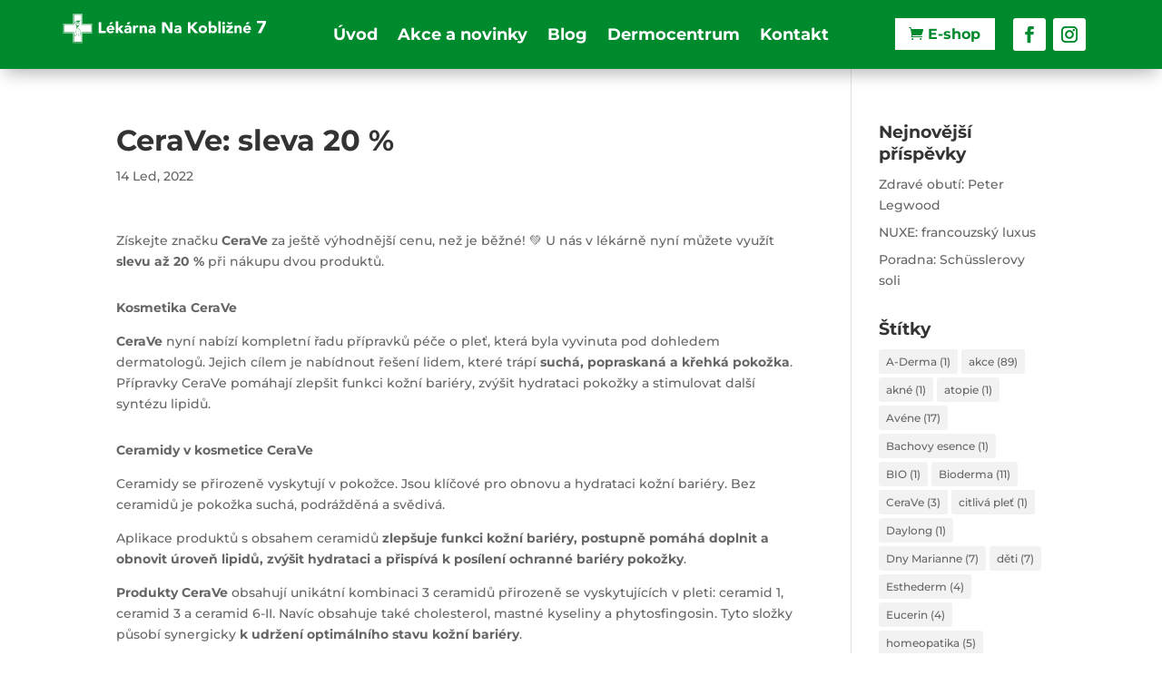

--- FILE ---
content_type: image/svg+xml
request_url: https://lekkoblizna.cz/wp-content/uploads/2021/10/favicon_LNK.svg
body_size: 1666
content:
<svg id="Vrstva_1" data-name="Vrstva 1" xmlns="http://www.w3.org/2000/svg" viewBox="0 0 150 150"><defs><style>.cls-1{fill:#008a2e;}</style></defs><polygon class="cls-1" points="61.19 113.55 64.96 113.55 71.11 101.92 63.59 101.92 61.19 113.55"/><path class="cls-1" d="M69.55,73.6l-5.78,27.46H87.2l-.37-7.15a.27.27,0,0,1-.12,0h0l-7-.17a.5.5,0,0,1-.31-.14.44.44,0,0,1-.11-.31,39.1,39.1,0,0,0-.13-5.6,14.42,14.42,0,0,0-1.08-4.5,7.69,7.69,0,0,0-2.48-3.1.43.43,0,0,1,.51-.69,8.55,8.55,0,0,1,2.75,3.43,15.22,15.22,0,0,1,1.16,4.77,39.37,39.37,0,0,1,.14,5.29l6.07.15-.08-5.22a12.57,12.57,0,0,0-.87-5.38,13.68,13.68,0,0,0-7-7.58,13.5,13.5,0,0,0-5.2-1.28H69.55Zm1,23.13a.63.63,0,0,1-.48.17.79.79,0,0,1-.51-.17.73.73,0,0,1-.17-.48.67.67,0,0,1,.17-.51.73.73,0,0,1,.51-.17.59.59,0,0,1,.48.17.67.67,0,0,1,.17.51.73.73,0,0,1-.17.48m0-9.7a.51.51,0,0,1-.48.21.62.62,0,0,1-.51-.21.55.55,0,0,1-.17-.43.66.66,0,0,1,.17-.51.74.74,0,0,1,.51-.18.6.6,0,0,1,.48.18.66.66,0,0,1,.17.51.55.55,0,0,1-.17.43m0-9.44a.77.77,0,0,1-.48.17,1,1,0,0,1-.51-.17.8.8,0,0,1,0-1,.83.83,0,0,1,.51-.21.65.65,0,0,1,.48.21.8.8,0,0,1,0,1"/><polygon class="cls-1" points="81.29 113.97 85.69 113.97 87.17 101.92 79.48 101.92 81.29 113.97"/><path class="cls-1" d="M65.69,43.87a.83.83,0,0,0-.67.28l0,0a.83.83,0,0,0-.28.67,1,1,0,0,0,.28.74l0,0a.83.83,0,0,0,.67.28,1,1,0,0,0,.77-.31,1.08,1.08,0,0,0,.3-.76,1,1,0,0,0-.3-.69,1,1,0,0,0-.77-.3"/><path class="cls-1" d="M72.24,44.73H81.6l0-3.22-10.26,0,0,.05a7,7,0,0,1,.91,3.14"/><path class="cls-1" d="M68.57,49.76a5.65,5.65,0,0,0,2.82-4.92,6.17,6.17,0,0,0-.8-2.82,5.66,5.66,0,0,0-2-2,6.22,6.22,0,0,0-2.93-.8,5.71,5.71,0,0,0-2.8.8,5.33,5.33,0,0,0-2,2,6.1,6.1,0,0,0-.75,2.84,5.59,5.59,0,0,0,2.8,4.9,6.11,6.11,0,0,0,2.82.79,6.42,6.42,0,0,0,2.88-.8m-4.18-3.53a1.78,1.78,0,0,1-.55-1.37A1.88,1.88,0,0,1,65.69,43a1.82,1.82,0,0,1,1.37.56,1.8,1.8,0,0,1,.56,1.29,2,2,0,0,1-.56,1.37,1.85,1.85,0,0,1-1.37.56,1.71,1.71,0,0,1-1.3-.56"/><path class="cls-1" d="M71.34,48.19A7.37,7.37,0,0,1,69,50.5a7.21,7.21,0,0,1-2.45.84l-1.36,5.75,3.77.33,1.83-.81a.35.35,0,0,1,.17,0,.43.43,0,0,1,.39.24A5.54,5.54,0,0,0,73.26,59a5.08,5.08,0,0,0,1.43.68,5.07,5.07,0,0,1-.66,2,5.63,5.63,0,0,1-1.91,1.91,5,5,0,0,1-2.66.71H69a.43.43,0,0,0,0,.86h.43a5.88,5.88,0,0,0,3.1-.83,6.46,6.46,0,0,0,2.2-2.21,5.89,5.89,0,0,0,.77-2.21c.22,0,.45.05.68.06a5.62,5.62,0,0,0,2.68-.8,6.18,6.18,0,0,0,2-1.95,4.84,4.84,0,0,0,.75-2.54V45.58H72.19a7.29,7.29,0,0,1-.85,2.61m1.79-.74a.44.44,0,0,1,.55-.27l.67.23a2,2,0,0,1,.37-.24l0,0-.27-.29a.44.44,0,0,1,0-.61.43.43,0,0,1,.61,0l.48.55a5.22,5.22,0,0,1,.57-.11v-.54a.43.43,0,0,1,.43-.43.43.43,0,0,1,.43.43v.53a4.3,4.3,0,0,1,.72.09l.48-.58a.43.43,0,1,1,.66.55l-.27.32.18.08a2,2,0,0,1,.37.24l.68-.23a.43.43,0,0,1,.54.28.42.42,0,0,1-.27.54l-.4.13a1.38,1.38,0,0,1,0,1l.4.13a.43.43,0,0,1,.27.55.42.42,0,0,1-.4.29l-.14,0-.69-.23-.32.23,0,0-.19.08.28.36a.42.42,0,0,1-.07.6.39.39,0,0,1-.27.1.42.42,0,0,1-.33-.17l-.48-.6a5.51,5.51,0,0,1-.71.09v.53a.44.44,0,0,1-.43.43.43.43,0,0,1-.43-.43v-.55a5,5,0,0,1-.56-.1l-.49.58a.43.43,0,0,1-.6.05.43.43,0,0,1-.06-.6l.29-.35-.06,0-.35-.24-.65.22-.14,0a.43.43,0,0,1-.41-.29.44.44,0,0,1,.27-.55l.38-.12a1.63,1.63,0,0,1-.11-.46v-.08a1.82,1.82,0,0,1,.11-.46L73.4,48a.44.44,0,0,1-.27-.55"/><path class="cls-1" d="M98.85,51.15V0H51.15V51.15H0v47.7H51.15V150h47.7V98.85H150V51.15Zm49.2,45.75H96.9v51.15H53.1V96.9H2V53.1H53.1V2H96.9V53.1h51.15Z"/><path class="cls-1" d="M94.35,4.5H55.65V55.65H4.5v38.7H55.65V145.5h38.7V94.35H145.5V55.65H94.35ZM89,34.25l-6.58,7,0,3.78a.25.25,0,0,1,0,.09s0,0,0,0v9.58a15.57,15.57,0,0,1-1,5.59,13.65,13.65,0,0,1-2.92,4.43,15.23,15.23,0,0,1-4.19,2.93l-1.31,5h.11A14.48,14.48,0,0,1,83.06,77a14.26,14.26,0,0,1,3.1,4.64,14.74,14.74,0,0,1,1.19,5.65l.73,14.15a.08.08,0,0,1,0,0s0,0,0,0l-1.59,12.92a.43.43,0,0,1-.42.37H80.92a.42.42,0,0,1-.43-.36l-1.87-12.55H72.08l-6.49,12.25a.43.43,0,0,1-.38.23H60.67a.43.43,0,0,1-.34-.16.41.41,0,0,1-.08-.35l2.57-12.49h0l5.95-28.24a.43.43,0,0,1-.17-.33V65.1a6,6,0,0,1-2-.64,6,6,0,0,1-1.95-1.62.43.43,0,1,1,.67-.53A5.18,5.18,0,0,0,67,63.7a5.52,5.52,0,0,0,1.64.54v-6l-4-.35a.42.42,0,0,1-.31-.18.44.44,0,0,1-.07-.35l1.41-5.95a6.52,6.52,0,0,1-6.44-6.55,7.08,7.08,0,0,1,.87-3.27,6.28,6.28,0,0,1,2.35-2.31,6.62,6.62,0,0,1,3.24-.91,7.62,7.62,0,0,1,2.1.35l.28-3.48a.42.42,0,0,1,.32-.38.43.43,0,0,1,.46.18l2.38,3.64,3.16-5.09a.45.45,0,0,1,.39-.2.41.41,0,0,1,.36.24l1.81,3.72,5.15-5a.43.43,0,0,1,.72.33l-.14,3.39,5.85-2.55a.41.41,0,0,1,.52.14.42.42,0,0,1,0,.54"/><path class="cls-1" d="M74.82,49.11a1.66,1.66,0,0,0,.31.22,3.52,3.52,0,0,0,1.63.37,3.72,3.72,0,0,0,1.67-.37c.56-.36.56-.61.56-.7,0-.25-.2-.5-.55-.69a3.86,3.86,0,0,0-3.34,0,.86.86,0,0,0-.53.69.77.77,0,0,0,.18.41.23.23,0,0,1,.07.07m1.51-1a.5.5,0,0,1,.47-.22.74.74,0,0,1,.68.69.6.6,0,0,1-.21.47.64.64,0,0,1-.47.17.57.57,0,0,1-.47-.17.6.6,0,0,1-.22-.47.56.56,0,0,1,.22-.47"/></svg>

--- FILE ---
content_type: image/svg+xml
request_url: https://lekkoblizna.cz/wp-content/uploads/2021/10/logo_LNK_bile.svg
body_size: 2798
content:
<svg id="Vrstva_1" data-name="Vrstva 1" xmlns="http://www.w3.org/2000/svg" viewBox="0 0 1062.58 200"><defs><style>.cls-1{fill:#fff;}</style></defs><polygon class="cls-1" points="86.2 138.54 89.96 138.54 96.12 126.92 88.6 126.92 86.2 138.54"/><path class="cls-1" d="M94.56,98.6l-5.78,27.46h23.43l-.37-7.15a.27.27,0,0,1-.12,0h0l-6.95-.17a.5.5,0,0,1-.31-.14.4.4,0,0,1-.11-.31,40.62,40.62,0,0,0-.13-5.6,14.42,14.42,0,0,0-1.08-4.5,7.69,7.69,0,0,0-2.48-3.1.43.43,0,1,1,.51-.69,8.55,8.55,0,0,1,2.75,3.43,15,15,0,0,1,1.15,4.77,37.7,37.7,0,0,1,.15,5.29l6.07.15-.08-5.22a12.73,12.73,0,0,0-.87-5.38,13.74,13.74,0,0,0-12.24-8.86H94.56Zm1,23.13a.59.59,0,0,1-.47.17.79.79,0,0,1-.51-.17.73.73,0,0,1-.17-.48.67.67,0,0,1,.17-.51.73.73,0,0,1,.51-.17.56.56,0,0,1,.47.17.68.68,0,0,1,.18.51.74.74,0,0,1-.18.48m0-9.7a.49.49,0,0,1-.47.21.62.62,0,0,1-.51-.21.55.55,0,0,1-.17-.43.66.66,0,0,1,.17-.51.74.74,0,0,1,.51-.18.56.56,0,0,1,.47.18.67.67,0,0,1,.18.51.56.56,0,0,1-.18.43m0-9.44a.72.72,0,0,1-.47.17,1,1,0,0,1-.51-.17.8.8,0,0,1,0-1,.83.83,0,0,1,.51-.21.61.61,0,0,1,.47.21.7.7,0,0,1,.18.52.72.72,0,0,1-.18.47"/><polygon class="cls-1" points="106.29 138.97 110.69 138.97 112.17 126.92 104.49 126.92 106.29 138.97"/><path class="cls-1" d="M90.69,68.87a.81.81,0,0,0-.66.28l0,0a.83.83,0,0,0-.28.67,1,1,0,0,0,.28.74l0,.05a.81.81,0,0,0,.66.28,1,1,0,0,0,.77-.31,1,1,0,0,0,.31-.76,1,1,0,0,0-.31-.69,1,1,0,0,0-.77-.3"/><path class="cls-1" d="M97.25,69.73h9.36l0-3.22-10.26,0,0,0a7,7,0,0,1,.91,3.14"/><path class="cls-1" d="M93.58,74.76a6.49,6.49,0,0,0,2-2,6.42,6.42,0,0,0,.79-2.91A6.17,6.17,0,0,0,95.6,67a5.61,5.61,0,0,0-2-2,6.15,6.15,0,0,0-2.92-.8,5.78,5.78,0,0,0-2.81.8,5.37,5.37,0,0,0-2,2,6.11,6.11,0,0,0-.76,2.84,6.29,6.29,0,0,0,.77,2.87,5.72,5.72,0,0,0,4.85,2.82,6.47,6.47,0,0,0,2.89-.8M89.4,71.23a1.78,1.78,0,0,1-.55-1.37A1.88,1.88,0,0,1,90.69,68a1.82,1.82,0,0,1,1.38.56,1.79,1.79,0,0,1,.55,1.29,1.94,1.94,0,0,1-.55,1.37,1.86,1.86,0,0,1-1.38.56,1.7,1.7,0,0,1-1.29-.56"/><path class="cls-1" d="M96.35,73.19A7.58,7.58,0,0,1,94,75.5a7.21,7.21,0,0,1-2.45.84L90.2,82.09l3.77.33,1.83-.81a.33.33,0,0,1,.17,0,.44.44,0,0,1,.39.24A5.46,5.46,0,0,0,98.27,84a5,5,0,0,0,1.43.68,5.24,5.24,0,0,1-.66,2,5.57,5.57,0,0,1-1.92,1.91,5,5,0,0,1-2.65.71H94a.43.43,0,0,0,0,.86h.43a5.82,5.82,0,0,0,3.09-.83,6.4,6.4,0,0,0,2.21-2.21,5.89,5.89,0,0,0,.77-2.21c.22,0,.45,0,.68.06a5.62,5.62,0,0,0,2.68-.8,6.18,6.18,0,0,0,2-2,4.84,4.84,0,0,0,.75-2.54V70.58H97.19a7.27,7.27,0,0,1-.84,2.61m1.79-.74a.44.44,0,0,1,.54-.27l.68.23a2,2,0,0,1,.37-.24l0,0-.26-.29a.43.43,0,0,1,0-.61.42.42,0,0,1,.6,0l.49.55a5,5,0,0,1,.56-.11v-.54a.43.43,0,0,1,.43-.43.43.43,0,0,1,.43.43v.53a4.41,4.41,0,0,1,.73.09l.48-.58a.43.43,0,0,1,.6-.06.44.44,0,0,1,.06.61l-.27.32.18.08a2,2,0,0,1,.37.24l.68-.23a.43.43,0,0,1,.27.82l-.4.13a1.38,1.38,0,0,1,0,1l.4.13a.44.44,0,0,1,.27.55.43.43,0,0,1-.41.29l-.13,0-.7-.23-.31.23,0,0-.2.08.29.36a.43.43,0,0,1-.07.6.39.39,0,0,1-.27.1.45.45,0,0,1-.34-.17l-.47-.6a5.45,5.45,0,0,1-.72.09v.53a.43.43,0,0,1-.43.43.44.44,0,0,1-.43-.43v-.55a4.86,4.86,0,0,1-.55-.1l-.49.58a.43.43,0,0,1-.33.15.39.39,0,0,1-.27-.1.43.43,0,0,1-.06-.6l.29-.35-.06,0a3.53,3.53,0,0,1-.35-.24l-.66.22-.13,0a.43.43,0,0,1-.41-.29.44.44,0,0,1,.27-.55l.38-.12a1.35,1.35,0,0,1-.11-.46v-.08a1.8,1.8,0,0,1,.1-.46L98.41,73a.44.44,0,0,1-.27-.55"/><path class="cls-1" d="M123.86,76.15V25H76.16V76.15H25v47.7H76.16V175h47.7V123.85H175V76.15Zm49.2,45.75H121.91v51.15H78.1V121.9H27V78.1H78.1V27h43.81V78.1h51.15Z"/><path class="cls-1" d="M119.36,29.5H80.66V80.65H29.51v38.7H80.66V170.5h38.7V119.35h51.15V80.65H119.36ZM114,59.25l-6.57,7,0,3.78s0,.06,0,.09,0,0,0,0v9.5a.09.09,0,0,1,0,0s0,0,0,0a15.79,15.79,0,0,1-1,5.59,13.65,13.65,0,0,1-2.92,4.43,15.38,15.38,0,0,1-4.19,2.93l-1.32,5h.11a14.48,14.48,0,0,1,9.94,4.28,14.26,14.26,0,0,1,3.1,4.64,14.93,14.93,0,0,1,1.19,5.65l.73,14.15s0,0,0,0,0,0,0,0l-1.59,12.92a.43.43,0,0,1-.43.37h-5.15a.42.42,0,0,1-.42-.36l-1.88-12.55H97.09L90.6,139.17a.43.43,0,0,1-.38.23H85.67a.39.39,0,0,1-.33-.16.45.45,0,0,1-.09-.35l2.58-12.49h0l6-28.24a.43.43,0,0,1-.17-.33V90.1a6,6,0,0,1-4-2.26.43.43,0,0,1,.67-.53A5.18,5.18,0,0,0,92,88.7a5.43,5.43,0,0,0,1.64.54v-6l-4-.35a.42.42,0,0,1-.31-.18.4.4,0,0,1-.07-.35l1.41-6a7.18,7.18,0,0,1-3.23-.91,7.27,7.27,0,0,1-2.34-2.34,7.17,7.17,0,0,1-.87-3.3,7,7,0,0,1,.87-3.27,6.25,6.25,0,0,1,2.34-2.31,6.69,6.69,0,0,1,3.25-.91,7.62,7.62,0,0,1,2.1.35l.27-3.48a.45.45,0,0,1,.33-.38.44.44,0,0,1,.46.18l2.38,3.64,3.16-5.09a.43.43,0,0,1,.75,0l1.8,3.72,5.16-5a.43.43,0,0,1,.72.33l-.14,3.39,5.85-2.55a.41.41,0,0,1,.52.14.42.42,0,0,1,0,.54"/><path class="cls-1" d="M99.83,74.11a1.56,1.56,0,0,0,.3.22,3.58,3.58,0,0,0,1.63.37,3.73,3.73,0,0,0,1.68-.37c.55-.36.55-.61.55-.7,0-.25-.2-.5-.55-.69a3.55,3.55,0,0,0-1.68-.38,3.6,3.6,0,0,0-1.65.38.86.86,0,0,0-.53.69.77.77,0,0,0,.18.41.23.23,0,0,1,.07.07m1.5-1a.52.52,0,0,1,.48-.22.74.74,0,0,1,.68.69.6.6,0,0,1-.21.47.64.64,0,0,1-.47.17.65.65,0,0,1-.69-.64.56.56,0,0,1,.21-.47"/><path class="cls-1" d="M207.25,67.47h12.48v45.12h23.12v11.52h-35.6Z"/><path class="cls-1" d="M285,117.39a21.12,21.12,0,0,1-16.4,7.68c-12,0-21.6-8-21.6-20.4s9.6-20.4,21.6-20.4c11.2,0,18.24,8,18.24,20.4v3.76H259a9,9,0,0,0,9,7.52c3.92,0,6.56-2,8.56-4.72Zm-10.16-17.12a7.19,7.19,0,0,0-7.36-7.36c-5.28,0-8.16,3.6-8.48,7.36ZM267,67.55h13.76l-9.68,11.52H260.53Z"/><path class="cls-1" d="M294.12,63.63h12v37l13.29-15.36h14.72l-15.44,17.52,15.84,21.36H319.41l-13.12-19.68h-.17v19.68h-12Z"/><path class="cls-1" d="M363,119.23h-.16c-2.64,4.16-7.44,5.84-12.32,5.84-7.29,0-13.84-4.16-13.84-12,0-13.44,16.32-13.68,26.32-13.68,0-4.24-3.52-7-7.68-7a12.82,12.82,0,0,0-9.76,4.64l-6.41-6.56c4.41-4.16,10.81-6.24,17.13-6.24,14,0,17.76,7.12,17.76,20.08v19.76H363Zm-3-12.16c-3.68,0-11.85.32-11.85,5.6,0,2.88,3.05,4.24,5.69,4.24,4.72,0,9.12-2.48,9.12-7.28v-2.56ZM356,67.55h13.76l-9.68,11.52H349.49Z"/><path class="cls-1" d="M381.56,85.23h12v6.24h.16c2.56-4.72,5.92-7.2,11.2-7.2a15.73,15.73,0,0,1,4,.4v11a18.49,18.49,0,0,0-5.12-.8c-9.12,0-10.24,5.28-10.24,13v16.24h-12Z"/><path class="cls-1" d="M415.56,85.23h11.52v5.28h.16c1.6-3,5.52-6.24,11.36-6.24,12.16,0,14.4,8,14.4,18.4v21.44H441v-19c0-4.48-.08-10.24-6.24-10.24s-7.2,4.88-7.2,9.92v19.36h-12Z"/><path class="cls-1" d="M485.88,119.23h-.16c-2.64,4.16-7.44,5.84-12.32,5.84-7.28,0-13.84-4.16-13.84-12,0-13.44,16.32-13.68,26.32-13.68,0-4.24-3.52-7-7.68-7a12.82,12.82,0,0,0-9.76,4.64L462,90.51c4.4-4.16,10.8-6.24,17.12-6.24,14,0,17.76,7.12,17.76,20.08v19.76h-11Zm-3-12.16c-3.68,0-11.84.32-11.84,5.6,0,2.88,3,4.24,5.68,4.24,4.72,0,9.12-2.48,9.12-7.28v-2.56Z"/><path class="cls-1" d="M529.64,67.47h17l24.08,39.36h.16V67.47h12.48v56.64H567L542.28,83.79h-.16v40.32H529.64Z"/><path class="cls-1" d="M617.72,119.23h-.16c-2.64,4.16-7.44,5.84-12.32,5.84-7.28,0-13.84-4.16-13.84-12,0-13.44,16.32-13.68,26.32-13.68,0-4.24-3.52-7-7.68-7a12.82,12.82,0,0,0-9.76,4.64l-6.4-6.56c4.4-4.16,10.8-6.24,17.12-6.24,14,0,17.76,7.12,17.76,20.08v19.76h-11Zm-3-12.16c-3.68,0-11.84.32-11.84,5.6,0,2.88,3,4.24,5.68,4.24,4.72,0,9.12-2.48,9.12-7.28v-2.56Z"/><path class="cls-1" d="M662,67.47h12.48V91l22-23.52h16.32l-25.2,26.32,27.36,30.32H697.48l-23-26.88v26.88H662Z"/><path class="cls-1" d="M737.88,84.27c12,0,21.6,8,21.6,20.4s-9.6,20.4-21.6,20.4-21.6-8-21.6-20.4S725.88,84.27,737.88,84.27Zm0,30.24c6,0,9.6-4,9.6-9.84s-3.6-9.84-9.6-9.84-9.6,4-9.6,9.84S731.88,114.51,737.88,114.51Z"/><path class="cls-1" d="M767.64,63.63h12V89.39h.16c2.72-3.76,7.36-5.12,12.32-5.12,11,0,17.76,9.92,17.76,20.72,0,11.76-7.6,20.08-19.12,20.08A15.07,15.07,0,0,1,778.84,119h-.16v5.12h-11Zm20.64,50.88c6,0,9.6-4,9.6-9.84s-3.6-9.84-9.6-9.84-9.6,4-9.6,9.84S782.28,114.51,788.28,114.51Z"/><path class="cls-1" d="M817.08,63.63h12v60.48h-12Z"/><path class="cls-1" d="M843.88,66a7,7,0,1,1-7,7A7,7,0,0,1,843.88,66Zm-6,19.2h12v38.88h-12Z"/><path class="cls-1" d="M857,112.11l20.16-17.28H857.48v-9.6h33.6V96.75L870,114.51h21.6v9.6H857Zm13.44-44.64,4.72,5.92,4.64-5.92h10.64L881.08,79H868.92L859.8,67.47Z"/><path class="cls-1" d="M898.52,85.23H910v5.28h.16c1.6-3,5.52-6.24,11.36-6.24,12.16,0,14.4,8,14.4,18.4v21.44H924v-19c0-4.48-.08-10.24-6.24-10.24s-7.2,4.88-7.2,9.92v19.36h-12Z"/><path class="cls-1" d="M981.24,117.39a21.12,21.12,0,0,1-16.4,7.68c-12,0-21.61-8-21.61-20.4s9.61-20.4,21.61-20.4c11.2,0,18.24,8,18.24,20.4v3.76H955.23a9,9,0,0,0,9,7.52c3.93,0,6.57-2,8.57-4.72Zm-10.16-17.12a7.19,7.19,0,0,0-7.36-7.36c-5.29,0-8.16,3.6-8.49,7.36Zm-7.85-32.72H977l-9.68,11.52H956.76Z"/><path class="cls-1" d="M1044.62,72.81h-31.5V60.39h46.62V72.27l-25.47,51.84h-15.75Z"/></svg>